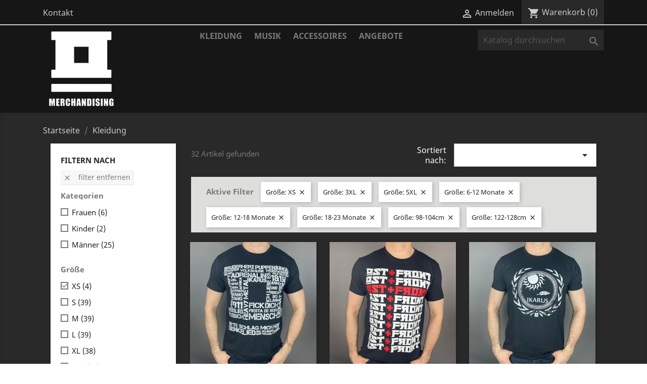

--- FILE ---
content_type: text/html; charset=utf-8
request_url: https://shop.ostfront.de/3-kleidung?q=Gr%C3%B6%C3%9Fe-3XL-XS-5XL-6%5C-12+Monate-12%5C-18+Monate-18%5C-23+Monate-98%5C-104cm-122%5C-128cm&page=2
body_size: 10434
content:
<!doctype html>
<html lang="de">

  <head>
    
      
  <meta charset="utf-8">


  <meta http-equiv="x-ua-compatible" content="ie=edge">



  <title>Kleidung (2)</title>
  <meta name="description" content=" ">
  <meta name="keywords" content="">
        <link rel="canonical" href="https://shop.ostfront.de/3-kleidung?page=2">
    
                  <link rel="alternate" href="https://shop.ostfront.de/3-kleidung" hreflang="de-DE">
        



  <meta name="viewport" content="width=device-width, initial-scale=1">



  <link rel="icon" type="image/vnd.microsoft.icon" href="/img/favicon.ico?1606219473">
  <link rel="shortcut icon" type="image/x-icon" href="/img/favicon.ico?1606219473">



    <link rel="stylesheet" href="https://shop.ostfront.de/themes/classic/assets/css/theme.css" type="text/css" media="all">
  <link rel="stylesheet" href="https://shop.ostfront.de/modules/blockreassurance/views/dist/front.css" type="text/css" media="all">
  <link rel="stylesheet" href="https://shop.ostfront.de/modules/ps_socialfollow/views/css/ps_socialfollow.css" type="text/css" media="all">
  <link rel="stylesheet" href="https://shop.ostfront.de/modules/paypal/views/css/paypal_fo.css" type="text/css" media="all">
  <link rel="stylesheet" href="https://shop.ostfront.de/modules/ps_facetedsearch/views/dist/front.css" type="text/css" media="all">
  <link rel="stylesheet" href="https://shop.ostfront.de/modules/mqc/views/css/mqc.css" type="text/css" media="all">
  <link rel="stylesheet" href="https://shop.ostfront.de/js/jquery/ui/themes/base/minified/jquery-ui.min.css" type="text/css" media="all">
  <link rel="stylesheet" href="https://shop.ostfront.de/js/jquery/ui/themes/base/minified/jquery.ui.theme.min.css" type="text/css" media="all">
  <link rel="stylesheet" href="https://shop.ostfront.de/js/jquery/plugins/fancybox/jquery.fancybox.css" type="text/css" media="all">
  <link rel="stylesheet" href="https://shop.ostfront.de/themes/classic/assets/css/custom.css" type="text/css" media="all">




  

  <script type="text/javascript">
        var MQC_MODULE_MODAL = 0;
        var prestashop = {"cart":{"products":[],"totals":{"total":{"type":"total","label":"Gesamt","amount":0,"value":"0,00\u00a0\u20ac"},"total_including_tax":{"type":"total","label":"Gesamt (inkl. MwSt.)","amount":0,"value":"0,00\u00a0\u20ac"},"total_excluding_tax":{"type":"total","label":"Gesamtpreis o. MwSt.","amount":0,"value":"0,00\u00a0\u20ac"}},"subtotals":{"products":{"type":"products","label":"Zwischensumme","amount":0,"value":"0,00\u00a0\u20ac"},"discounts":null,"shipping":{"type":"shipping","label":"Versand","amount":0,"value":"kostenlos"},"tax":null},"products_count":0,"summary_string":"0 Artikel","vouchers":{"allowed":1,"added":[]},"discounts":[],"minimalPurchase":0,"minimalPurchaseRequired":""},"currency":{"name":"Euro","iso_code":"EUR","iso_code_num":"978","sign":"\u20ac"},"customer":{"lastname":null,"firstname":null,"email":null,"birthday":null,"newsletter":null,"newsletter_date_add":null,"optin":null,"website":null,"company":null,"siret":null,"ape":null,"is_logged":false,"gender":{"type":null,"name":null},"addresses":[]},"language":{"name":"Deutsch (German)","iso_code":"de","locale":"de-DE","language_code":"de-DE","is_rtl":"0","date_format_lite":"d.m.Y","date_format_full":"d.m.Y H:i:s","id":1},"page":{"title":"","canonical":"https:\/\/shop.ostfront.de\/3-kleidung?page=2","meta":{"title":"Kleidung (2)","description":" ","keywords":"","robots":"index"},"page_name":"category","body_classes":{"lang-de":true,"lang-rtl":false,"country-DE":true,"currency-EUR":true,"layout-left-column":true,"page-category":true,"tax-display-enabled":true,"category-id-3":true,"category-Kleidung":true,"category-id-parent-2":true,"category-depth-level-2":true},"admin_notifications":[]},"shop":{"name":"OST+FRONT Merchandise","logo":"\/img\/ostfront-merchandise-logo-1606219473.jpg","stores_icon":"\/img\/logo_stores.png","favicon":"\/img\/favicon.ico"},"urls":{"base_url":"https:\/\/shop.ostfront.de\/","current_url":"https:\/\/shop.ostfront.de\/3-kleidung?q=Gr%C3%B6%C3%9Fe-3XL-XS-5XL-6%5C-12+Monate-12%5C-18+Monate-18%5C-23+Monate-98%5C-104cm-122%5C-128cm&page=2","shop_domain_url":"https:\/\/shop.ostfront.de","img_ps_url":"https:\/\/shop.ostfront.de\/img\/","img_cat_url":"https:\/\/shop.ostfront.de\/img\/c\/","img_lang_url":"https:\/\/shop.ostfront.de\/img\/l\/","img_prod_url":"https:\/\/shop.ostfront.de\/img\/p\/","img_manu_url":"https:\/\/shop.ostfront.de\/img\/m\/","img_sup_url":"https:\/\/shop.ostfront.de\/img\/su\/","img_ship_url":"https:\/\/shop.ostfront.de\/img\/s\/","img_store_url":"https:\/\/shop.ostfront.de\/img\/st\/","img_col_url":"https:\/\/shop.ostfront.de\/img\/co\/","img_url":"https:\/\/shop.ostfront.de\/themes\/classic\/assets\/img\/","css_url":"https:\/\/shop.ostfront.de\/themes\/classic\/assets\/css\/","js_url":"https:\/\/shop.ostfront.de\/themes\/classic\/assets\/js\/","pic_url":"https:\/\/shop.ostfront.de\/upload\/","pages":{"address":"https:\/\/shop.ostfront.de\/adresse","addresses":"https:\/\/shop.ostfront.de\/adressen","authentication":"https:\/\/shop.ostfront.de\/anmeldung","cart":"https:\/\/shop.ostfront.de\/warenkorb","category":"https:\/\/shop.ostfront.de\/index.php?controller=category","cms":"https:\/\/shop.ostfront.de\/index.php?controller=cms","contact":"https:\/\/shop.ostfront.de\/kontakt","discount":"https:\/\/shop.ostfront.de\/Rabatt","guest_tracking":"https:\/\/shop.ostfront.de\/auftragsverfolgung-gast","history":"https:\/\/shop.ostfront.de\/bestellungsverlauf","identity":"https:\/\/shop.ostfront.de\/profil","index":"https:\/\/shop.ostfront.de\/","my_account":"https:\/\/shop.ostfront.de\/mein-Konto","order_confirmation":"https:\/\/shop.ostfront.de\/bestellbestatigung","order_detail":"https:\/\/shop.ostfront.de\/index.php?controller=order-detail","order_follow":"https:\/\/shop.ostfront.de\/bestellverfolgung","order":"https:\/\/shop.ostfront.de\/Bestellung","order_return":"https:\/\/shop.ostfront.de\/index.php?controller=order-return","order_slip":"https:\/\/shop.ostfront.de\/bestellschein","pagenotfound":"https:\/\/shop.ostfront.de\/seite-nicht-gefunden","password":"https:\/\/shop.ostfront.de\/passwort-zuruecksetzen","pdf_invoice":"https:\/\/shop.ostfront.de\/index.php?controller=pdf-invoice","pdf_order_return":"https:\/\/shop.ostfront.de\/index.php?controller=pdf-order-return","pdf_order_slip":"https:\/\/shop.ostfront.de\/index.php?controller=pdf-order-slip","prices_drop":"https:\/\/shop.ostfront.de\/angebote","product":"https:\/\/shop.ostfront.de\/index.php?controller=product","search":"https:\/\/shop.ostfront.de\/suche","sitemap":"https:\/\/shop.ostfront.de\/Sitemap","stores":"https:\/\/shop.ostfront.de\/shops","supplier":"https:\/\/shop.ostfront.de\/lieferant","register":"https:\/\/shop.ostfront.de\/anmeldung?create_account=1","order_login":"https:\/\/shop.ostfront.de\/Bestellung?login=1"},"alternative_langs":{"de-DE":"https:\/\/shop.ostfront.de\/3-kleidung"},"theme_assets":"\/themes\/classic\/assets\/","actions":{"logout":"https:\/\/shop.ostfront.de\/?mylogout="},"no_picture_image":{"bySize":{"small_default":{"url":"https:\/\/shop.ostfront.de\/img\/p\/de-default-small_default.jpg","width":98,"height":98},"cart_default":{"url":"https:\/\/shop.ostfront.de\/img\/p\/de-default-cart_default.jpg","width":125,"height":125},"home_default":{"url":"https:\/\/shop.ostfront.de\/img\/p\/de-default-home_default.jpg","width":250,"height":250},"medium_default":{"url":"https:\/\/shop.ostfront.de\/img\/p\/de-default-medium_default.jpg","width":452,"height":452},"large_default":{"url":"https:\/\/shop.ostfront.de\/img\/p\/de-default-large_default.jpg","width":800,"height":800}},"small":{"url":"https:\/\/shop.ostfront.de\/img\/p\/de-default-small_default.jpg","width":98,"height":98},"medium":{"url":"https:\/\/shop.ostfront.de\/img\/p\/de-default-home_default.jpg","width":250,"height":250},"large":{"url":"https:\/\/shop.ostfront.de\/img\/p\/de-default-large_default.jpg","width":800,"height":800},"legend":""}},"configuration":{"display_taxes_label":true,"display_prices_tax_incl":true,"is_catalog":false,"show_prices":true,"opt_in":{"partner":false},"quantity_discount":{"type":"discount","label":"Rabatt"},"voucher_enabled":1,"return_enabled":0},"field_required":[],"breadcrumb":{"links":[{"title":"Startseite","url":"https:\/\/shop.ostfront.de\/"},{"title":"Kleidung","url":"https:\/\/shop.ostfront.de\/3-kleidung"}],"count":2},"link":{"protocol_link":"https:\/\/","protocol_content":"https:\/\/"},"time":1769094323,"static_token":"b5f5927f78d09f07be5d58562310f9ff","token":"f4715f60fa6788116fcde5b03733e26b"};
        var psemailsubscription_subscription = "https:\/\/shop.ostfront.de\/module\/ps_emailsubscription\/subscription";
        var psr_icon_color = "#F19D76";
      </script>



  




    
  </head>

  <body id="category" class="lang-de country-de currency-eur layout-left-column page-category tax-display-enabled category-id-3 category-kleidung category-id-parent-2 category-depth-level-2">

    
      
    

    <main>
      
              

      <header id="header">
        
          
  <div class="header-banner">
    
  </div>



  <nav class="header-nav">
    <div class="container">
      <div class="row">
        <div class="hidden-sm-down">
          <div class="col-md-5 col-xs-12">
            <div id="_desktop_contact_link">
  <div id="contact-link">
          <a href="https://shop.ostfront.de/kontakt">Kontakt</a>
      </div>
</div>

          </div>
          <div class="col-md-7 right-nav">
              <div id="_desktop_user_info">
  <div class="user-info">
          <a
        href="https://shop.ostfront.de/mein-Konto"
        title="Anmelden zu Ihrem Kundenbereich"
        rel="nofollow"
      >
        <i class="material-icons">&#xE7FF;</i>
        <span class="hidden-sm-down">Anmelden</span>
      </a>
      </div>
</div>
<div id="_desktop_cart">
  <div class="blockcart cart-preview inactive" data-refresh-url="//shop.ostfront.de/module/ps_shoppingcart/ajax">
    <div class="header">
              <i class="material-icons shopping-cart">shopping_cart</i>
        <span class="hidden-sm-down">Warenkorb</span>
        <span class="cart-products-count">(0)</span>
          </div>
  </div>
</div>

          </div>
        </div>
        <div class="hidden-md-up text-sm-center mobile">
          <div class="float-xs-left" id="menu-icon">
            <i class="material-icons d-inline">&#xE5D2;</i>
          </div>
          <div class="float-xs-right" id="_mobile_cart"></div>
          <div class="float-xs-right" id="_mobile_user_info"></div>
          <div class="top-logo" id="_mobile_logo"></div>
          <div class="clearfix"></div>
        </div>
      </div>
    </div>
  </nav>



  <div class="header-top">
    <div class="container">
       <div class="row">
        <div class="col-md-2 hidden-sm-down" id="_desktop_logo">
                            <a href="https://shop.ostfront.de/">
                  <img class="logo img-responsive" src="/img/ostfront-merchandise-logo-1606219473.jpg" alt="OST+FRONT Merchandise">
                </a>
                    </div>
        <div class="col-md-10 col-sm-12 position-static">
          

<div class="menu js-top-menu position-static hidden-sm-down" id="_desktop_top_menu">
    
          <ul class="top-menu" id="top-menu" data-depth="0">
                    <li class="category current " id="category-3">
                          <a
                class="dropdown-item"
                href="https://shop.ostfront.de/3-kleidung" data-depth="0"
                              >
                                                                      <span class="float-xs-right hidden-md-up">
                    <span data-target="#top_sub_menu_80671" data-toggle="collapse" class="navbar-toggler collapse-icons">
                      <i class="material-icons add">&#xE313;</i>
                      <i class="material-icons remove">&#xE316;</i>
                    </span>
                  </span>
                                Kleidung
              </a>
                            <div  class="popover sub-menu js-sub-menu collapse" id="top_sub_menu_80671">
                
          <ul class="top-menu"  data-depth="1">
                    <li class="category" id="category-4">
                          <a
                class="dropdown-item dropdown-submenu"
                href="https://shop.ostfront.de/4-maenner" data-depth="1"
                              >
                                Männer
              </a>
                          </li>
                    <li class="category" id="category-5">
                          <a
                class="dropdown-item dropdown-submenu"
                href="https://shop.ostfront.de/5-frauen" data-depth="1"
                              >
                                Frauen
              </a>
                          </li>
                    <li class="category" id="category-13">
                          <a
                class="dropdown-item dropdown-submenu"
                href="https://shop.ostfront.de/13-kinder" data-depth="1"
                              >
                                Kinder
              </a>
                          </li>
              </ul>
    
              </div>
                          </li>
                    <li class="category" id="category-11">
                          <a
                class="dropdown-item"
                href="https://shop.ostfront.de/11-musik" data-depth="0"
                              >
                                Musik
              </a>
                          </li>
                    <li class="category" id="category-6">
                          <a
                class="dropdown-item"
                href="https://shop.ostfront.de/6-accessoires" data-depth="0"
                              >
                                                                      <span class="float-xs-right hidden-md-up">
                    <span data-target="#top_sub_menu_47546" data-toggle="collapse" class="navbar-toggler collapse-icons">
                      <i class="material-icons add">&#xE313;</i>
                      <i class="material-icons remove">&#xE316;</i>
                    </span>
                  </span>
                                Accessoires
              </a>
                            <div  class="popover sub-menu js-sub-menu collapse" id="top_sub_menu_47546">
                
          <ul class="top-menu"  data-depth="1">
                    <li class="category" id="category-16">
                          <a
                class="dropdown-item dropdown-submenu"
                href="https://shop.ostfront.de/16-schmuck" data-depth="1"
                              >
                                Schmuck
              </a>
                          </li>
                    <li class="category" id="category-17">
                          <a
                class="dropdown-item dropdown-submenu"
                href="https://shop.ostfront.de/17-aufkleber" data-depth="1"
                              >
                                Aufkleber
              </a>
                          </li>
                    <li class="category" id="category-18">
                          <a
                class="dropdown-item dropdown-submenu"
                href="https://shop.ostfront.de/18-textil" data-depth="1"
                              >
                                Textil
              </a>
                          </li>
                    <li class="category" id="category-19">
                          <a
                class="dropdown-item dropdown-submenu"
                href="https://shop.ostfront.de/19-sonstiges" data-depth="1"
                              >
                                Sonstiges
              </a>
                          </li>
              </ul>
    
              </div>
                          </li>
                    <li class="category" id="category-15">
                          <a
                class="dropdown-item"
                href="https://shop.ostfront.de/15-angebote" data-depth="0"
                              >
                                Angebote
              </a>
                          </li>
              </ul>
    
    <div class="clearfix"></div>
</div>
<!-- Block search module TOP -->
<div id="search_widget" class="search-widget" data-search-controller-url="//shop.ostfront.de/suche">
	<form method="get" action="//shop.ostfront.de/suche">
		<input type="hidden" name="controller" value="search">
		<input type="text" name="s" value="" placeholder="Katalog durchsuchen" aria-label="Suche">
		<button type="submit">
			<i class="material-icons search">&#xE8B6;</i>
      <span class="hidden-xl-down">Suche</span>
		</button>
	</form>
</div>
<!-- /Block search module TOP -->

          <div class="clearfix"></div>
        </div>
      </div>
      <div id="mobile_top_menu_wrapper" class="row hidden-md-up" style="display:none;">
        <div class="js-top-menu mobile" id="_mobile_top_menu"></div>
        <div class="js-top-menu-bottom">
          <div id="_mobile_currency_selector"></div>
          <div id="_mobile_language_selector"></div>
          <div id="_mobile_contact_link"></div>
        </div>
      </div>
    </div>
  </div>
  

        
      </header>

      
        
<aside id="notifications">
  <div class="container">
    
    
    
      </div>
</aside>
      

      <section id="wrapper">
        
        <div class="container">
          
            <nav data-depth="2" class="breadcrumb hidden-sm-down">
  <ol itemscope itemtype="http://schema.org/BreadcrumbList">
    
              
          <li itemprop="itemListElement" itemscope itemtype="http://schema.org/ListItem">
            <a itemprop="item" href="https://shop.ostfront.de/">
              <span itemprop="name">Startseite</span>
            </a>
            <meta itemprop="position" content="1">
          </li>
        
              
          <li itemprop="itemListElement" itemscope itemtype="http://schema.org/ListItem">
            <a itemprop="item" href="https://shop.ostfront.de/3-kleidung">
              <span itemprop="name">Kleidung</span>
            </a>
            <meta itemprop="position" content="2">
          </li>
        
          
  </ol>
</nav>
          

          
            <div id="left-column" class="col-xs-12 col-sm-4 col-md-3">
                              <div id="search_filters_wrapper" class="hidden-sm-down">
  <div id="search_filter_controls" class="hidden-md-up">
      <span id="_mobile_search_filters_clear_all"></span>
      <button class="btn btn-secondary ok">
        <i class="material-icons rtl-no-flip">&#xE876;</i>
        OK
      </button>
  </div>
    <div id="search_filters">
    
      <p class="text-uppercase h6 hidden-sm-down">Filtern nach</p>
    

    
              <div id="_desktop_search_filters_clear_all" class="hidden-sm-down clear-all-wrapper">
          <button data-search-url="https://shop.ostfront.de/3-kleidung" class="btn btn-tertiary js-search-filters-clear-all">
            <i class="material-icons">&#xE14C;</i>
            Filter entfernen
          </button>
        </div>
          

          <section class="facet clearfix" data-type="category">
        <p class="h6 facet-title hidden-sm-down">Kategorien</p>
                                                                              
        <div class="title hidden-md-up" data-target="#facet_67842" data-toggle="collapse">
          <p class="h6 facet-title">Kategorien</p>
          <span class="navbar-toggler collapse-icons">
            <i class="material-icons add">&#xE313;</i>
            <i class="material-icons remove">&#xE316;</i>
          </span>
        </div>

                  
            <ul id="facet_67842" class="collapse">
                              
                <li>
                  <label class="facet-label" for="facet_input_67842_0">
                                          <span class="custom-checkbox">
                        <input
                          id="facet_input_67842_0"
                          data-search-url="https://shop.ostfront.de/3-kleidung?q=Gr%C3%B6%C3%9Fe-XS-3XL-5XL-6%5C-12+Monate-12%5C-18+Monate-18%5C-23+Monate-98%5C-104cm-122%5C-128cm/Kategorien-Frauen"
                          type="checkbox"
                                                  >
                                                  <span  class="ps-shown-by-js" ><i class="material-icons rtl-no-flip checkbox-checked">&#xE5CA;</i></span>
                                              </span>
                    
                    <a
                      href="https://shop.ostfront.de/3-kleidung?q=Gr%C3%B6%C3%9Fe-XS-3XL-5XL-6%5C-12+Monate-12%5C-18+Monate-18%5C-23+Monate-98%5C-104cm-122%5C-128cm/Kategorien-Frauen"
                      class="_gray-darker search-link js-search-link"
                      rel="nofollow"
                    >
                      Frauen
                                              <span class="magnitude">(6)</span>
                                          </a>
                  </label>
                </li>
                              
                <li>
                  <label class="facet-label" for="facet_input_67842_1">
                                          <span class="custom-checkbox">
                        <input
                          id="facet_input_67842_1"
                          data-search-url="https://shop.ostfront.de/3-kleidung?q=Gr%C3%B6%C3%9Fe-XS-3XL-5XL-6%5C-12+Monate-12%5C-18+Monate-18%5C-23+Monate-98%5C-104cm-122%5C-128cm/Kategorien-Kinder"
                          type="checkbox"
                                                  >
                                                  <span  class="ps-shown-by-js" ><i class="material-icons rtl-no-flip checkbox-checked">&#xE5CA;</i></span>
                                              </span>
                    
                    <a
                      href="https://shop.ostfront.de/3-kleidung?q=Gr%C3%B6%C3%9Fe-XS-3XL-5XL-6%5C-12+Monate-12%5C-18+Monate-18%5C-23+Monate-98%5C-104cm-122%5C-128cm/Kategorien-Kinder"
                      class="_gray-darker search-link js-search-link"
                      rel="nofollow"
                    >
                      Kinder
                                              <span class="magnitude">(2)</span>
                                          </a>
                  </label>
                </li>
                              
                <li>
                  <label class="facet-label" for="facet_input_67842_2">
                                          <span class="custom-checkbox">
                        <input
                          id="facet_input_67842_2"
                          data-search-url="https://shop.ostfront.de/3-kleidung?q=Gr%C3%B6%C3%9Fe-XS-3XL-5XL-6%5C-12+Monate-12%5C-18+Monate-18%5C-23+Monate-98%5C-104cm-122%5C-128cm/Kategorien-M%C3%A4nner"
                          type="checkbox"
                                                  >
                                                  <span  class="ps-shown-by-js" ><i class="material-icons rtl-no-flip checkbox-checked">&#xE5CA;</i></span>
                                              </span>
                    
                    <a
                      href="https://shop.ostfront.de/3-kleidung?q=Gr%C3%B6%C3%9Fe-XS-3XL-5XL-6%5C-12+Monate-12%5C-18+Monate-18%5C-23+Monate-98%5C-104cm-122%5C-128cm/Kategorien-M%C3%A4nner"
                      class="_gray-darker search-link js-search-link"
                      rel="nofollow"
                    >
                      Männer
                                              <span class="magnitude">(25)</span>
                                          </a>
                  </label>
                </li>
                          </ul>
          

              </section>
          <section class="facet clearfix" data-type="attribute_group">
        <p class="h6 facet-title hidden-sm-down">Größe</p>
                                                                                                                                                                                                                                                                                                                                                            
        <div class="title hidden-md-up" data-target="#facet_71986" data-toggle="collapse" aria-expanded="true">
          <p class="h6 facet-title">Größe</p>
          <span class="navbar-toggler collapse-icons">
            <i class="material-icons add">&#xE313;</i>
            <i class="material-icons remove">&#xE316;</i>
          </span>
        </div>

                  
            <ul id="facet_71986" class="collapse in">
                              
                <li>
                  <label class="facet-label active " for="facet_input_71986_0">
                                          <span class="custom-checkbox">
                        <input
                          id="facet_input_71986_0"
                          data-search-url="https://shop.ostfront.de/3-kleidung?q=Gr%C3%B6%C3%9Fe-3XL-5XL-6%5C-12+Monate-12%5C-18+Monate-18%5C-23+Monate-98%5C-104cm-122%5C-128cm"
                          type="checkbox"
                          checked                        >
                                                  <span  class="ps-shown-by-js" ><i class="material-icons rtl-no-flip checkbox-checked">&#xE5CA;</i></span>
                                              </span>
                    
                    <a
                      href="https://shop.ostfront.de/3-kleidung?q=Gr%C3%B6%C3%9Fe-3XL-5XL-6%5C-12+Monate-12%5C-18+Monate-18%5C-23+Monate-98%5C-104cm-122%5C-128cm"
                      class="_gray-darker search-link js-search-link"
                      rel="nofollow"
                    >
                      XS
                                              <span class="magnitude">(4)</span>
                                          </a>
                  </label>
                </li>
                              
                <li>
                  <label class="facet-label" for="facet_input_71986_1">
                                          <span class="custom-checkbox">
                        <input
                          id="facet_input_71986_1"
                          data-search-url="https://shop.ostfront.de/3-kleidung?q=Gr%C3%B6%C3%9Fe-XS-3XL-5XL-6%5C-12+Monate-12%5C-18+Monate-18%5C-23+Monate-98%5C-104cm-122%5C-128cm-S"
                          type="checkbox"
                                                  >
                                                  <span  class="ps-shown-by-js" ><i class="material-icons rtl-no-flip checkbox-checked">&#xE5CA;</i></span>
                                              </span>
                    
                    <a
                      href="https://shop.ostfront.de/3-kleidung?q=Gr%C3%B6%C3%9Fe-XS-3XL-5XL-6%5C-12+Monate-12%5C-18+Monate-18%5C-23+Monate-98%5C-104cm-122%5C-128cm-S"
                      class="_gray-darker search-link js-search-link"
                      rel="nofollow"
                    >
                      S
                                              <span class="magnitude">(39)</span>
                                          </a>
                  </label>
                </li>
                              
                <li>
                  <label class="facet-label" for="facet_input_71986_2">
                                          <span class="custom-checkbox">
                        <input
                          id="facet_input_71986_2"
                          data-search-url="https://shop.ostfront.de/3-kleidung?q=Gr%C3%B6%C3%9Fe-XS-3XL-5XL-6%5C-12+Monate-12%5C-18+Monate-18%5C-23+Monate-98%5C-104cm-122%5C-128cm-M"
                          type="checkbox"
                                                  >
                                                  <span  class="ps-shown-by-js" ><i class="material-icons rtl-no-flip checkbox-checked">&#xE5CA;</i></span>
                                              </span>
                    
                    <a
                      href="https://shop.ostfront.de/3-kleidung?q=Gr%C3%B6%C3%9Fe-XS-3XL-5XL-6%5C-12+Monate-12%5C-18+Monate-18%5C-23+Monate-98%5C-104cm-122%5C-128cm-M"
                      class="_gray-darker search-link js-search-link"
                      rel="nofollow"
                    >
                      M
                                              <span class="magnitude">(39)</span>
                                          </a>
                  </label>
                </li>
                              
                <li>
                  <label class="facet-label" for="facet_input_71986_3">
                                          <span class="custom-checkbox">
                        <input
                          id="facet_input_71986_3"
                          data-search-url="https://shop.ostfront.de/3-kleidung?q=Gr%C3%B6%C3%9Fe-XS-3XL-5XL-6%5C-12+Monate-12%5C-18+Monate-18%5C-23+Monate-98%5C-104cm-122%5C-128cm-L"
                          type="checkbox"
                                                  >
                                                  <span  class="ps-shown-by-js" ><i class="material-icons rtl-no-flip checkbox-checked">&#xE5CA;</i></span>
                                              </span>
                    
                    <a
                      href="https://shop.ostfront.de/3-kleidung?q=Gr%C3%B6%C3%9Fe-XS-3XL-5XL-6%5C-12+Monate-12%5C-18+Monate-18%5C-23+Monate-98%5C-104cm-122%5C-128cm-L"
                      class="_gray-darker search-link js-search-link"
                      rel="nofollow"
                    >
                      L
                                              <span class="magnitude">(39)</span>
                                          </a>
                  </label>
                </li>
                              
                <li>
                  <label class="facet-label" for="facet_input_71986_4">
                                          <span class="custom-checkbox">
                        <input
                          id="facet_input_71986_4"
                          data-search-url="https://shop.ostfront.de/3-kleidung?q=Gr%C3%B6%C3%9Fe-XS-3XL-5XL-6%5C-12+Monate-12%5C-18+Monate-18%5C-23+Monate-98%5C-104cm-122%5C-128cm-XL"
                          type="checkbox"
                                                  >
                                                  <span  class="ps-shown-by-js" ><i class="material-icons rtl-no-flip checkbox-checked">&#xE5CA;</i></span>
                                              </span>
                    
                    <a
                      href="https://shop.ostfront.de/3-kleidung?q=Gr%C3%B6%C3%9Fe-XS-3XL-5XL-6%5C-12+Monate-12%5C-18+Monate-18%5C-23+Monate-98%5C-104cm-122%5C-128cm-XL"
                      class="_gray-darker search-link js-search-link"
                      rel="nofollow"
                    >
                      XL
                                              <span class="magnitude">(38)</span>
                                          </a>
                  </label>
                </li>
                              
                <li>
                  <label class="facet-label" for="facet_input_71986_5">
                                          <span class="custom-checkbox">
                        <input
                          id="facet_input_71986_5"
                          data-search-url="https://shop.ostfront.de/3-kleidung?q=Gr%C3%B6%C3%9Fe-XS-3XL-5XL-6%5C-12+Monate-12%5C-18+Monate-18%5C-23+Monate-98%5C-104cm-122%5C-128cm-2XL"
                          type="checkbox"
                                                  >
                                                  <span  class="ps-shown-by-js" ><i class="material-icons rtl-no-flip checkbox-checked">&#xE5CA;</i></span>
                                              </span>
                    
                    <a
                      href="https://shop.ostfront.de/3-kleidung?q=Gr%C3%B6%C3%9Fe-XS-3XL-5XL-6%5C-12+Monate-12%5C-18+Monate-18%5C-23+Monate-98%5C-104cm-122%5C-128cm-2XL"
                      class="_gray-darker search-link js-search-link"
                      rel="nofollow"
                    >
                      2XL
                                              <span class="magnitude">(36)</span>
                                          </a>
                  </label>
                </li>
                              
                <li>
                  <label class="facet-label active " for="facet_input_71986_6">
                                          <span class="custom-checkbox">
                        <input
                          id="facet_input_71986_6"
                          data-search-url="https://shop.ostfront.de/3-kleidung?q=Gr%C3%B6%C3%9Fe-XS-5XL-6%5C-12+Monate-12%5C-18+Monate-18%5C-23+Monate-98%5C-104cm-122%5C-128cm"
                          type="checkbox"
                          checked                        >
                                                  <span  class="ps-shown-by-js" ><i class="material-icons rtl-no-flip checkbox-checked">&#xE5CA;</i></span>
                                              </span>
                    
                    <a
                      href="https://shop.ostfront.de/3-kleidung?q=Gr%C3%B6%C3%9Fe-XS-5XL-6%5C-12+Monate-12%5C-18+Monate-18%5C-23+Monate-98%5C-104cm-122%5C-128cm"
                      class="_gray-darker search-link js-search-link"
                      rel="nofollow"
                    >
                      3XL
                                              <span class="magnitude">(27)</span>
                                          </a>
                  </label>
                </li>
                              
                <li>
                  <label class="facet-label" for="facet_input_71986_7">
                                          <span class="custom-checkbox">
                        <input
                          id="facet_input_71986_7"
                          data-search-url="https://shop.ostfront.de/3-kleidung?q=Gr%C3%B6%C3%9Fe-XS-3XL-5XL-6%5C-12+Monate-12%5C-18+Monate-18%5C-23+Monate-98%5C-104cm-122%5C-128cm-4XL"
                          type="checkbox"
                                                  >
                                                  <span  class="ps-shown-by-js" ><i class="material-icons rtl-no-flip checkbox-checked">&#xE5CA;</i></span>
                                              </span>
                    
                    <a
                      href="https://shop.ostfront.de/3-kleidung?q=Gr%C3%B6%C3%9Fe-XS-3XL-5XL-6%5C-12+Monate-12%5C-18+Monate-18%5C-23+Monate-98%5C-104cm-122%5C-128cm-4XL"
                      class="_gray-darker search-link js-search-link"
                      rel="nofollow"
                    >
                      4XL
                                              <span class="magnitude">(14)</span>
                                          </a>
                  </label>
                </li>
                              
                <li>
                  <label class="facet-label active " for="facet_input_71986_8">
                                          <span class="custom-checkbox">
                        <input
                          id="facet_input_71986_8"
                          data-search-url="https://shop.ostfront.de/3-kleidung?q=Gr%C3%B6%C3%9Fe-XS-3XL-6%5C-12+Monate-12%5C-18+Monate-18%5C-23+Monate-98%5C-104cm-122%5C-128cm"
                          type="checkbox"
                          checked                        >
                                                  <span  class="ps-shown-by-js" ><i class="material-icons rtl-no-flip checkbox-checked">&#xE5CA;</i></span>
                                              </span>
                    
                    <a
                      href="https://shop.ostfront.de/3-kleidung?q=Gr%C3%B6%C3%9Fe-XS-3XL-6%5C-12+Monate-12%5C-18+Monate-18%5C-23+Monate-98%5C-104cm-122%5C-128cm"
                      class="_gray-darker search-link js-search-link"
                      rel="nofollow"
                    >
                      5XL
                                              <span class="magnitude">(8)</span>
                                          </a>
                  </label>
                </li>
                              
                <li>
                  <label class="facet-label" for="facet_input_71986_9">
                                          <span class="custom-checkbox">
                        <input
                          id="facet_input_71986_9"
                          data-search-url="https://shop.ostfront.de/3-kleidung?q=Gr%C3%B6%C3%9Fe-XS-3XL-5XL-6%5C-12+Monate-12%5C-18+Monate-18%5C-23+Monate-98%5C-104cm-122%5C-128cm-3%5C-6+Monate"
                          type="checkbox"
                                                  >
                                                  <span  class="ps-shown-by-js" ><i class="material-icons rtl-no-flip checkbox-checked">&#xE5CA;</i></span>
                                              </span>
                    
                    <a
                      href="https://shop.ostfront.de/3-kleidung?q=Gr%C3%B6%C3%9Fe-XS-3XL-5XL-6%5C-12+Monate-12%5C-18+Monate-18%5C-23+Monate-98%5C-104cm-122%5C-128cm-3%5C-6+Monate"
                      class="_gray-darker search-link js-search-link"
                      rel="nofollow"
                    >
                      3-6 Monate
                                              <span class="magnitude">(1)</span>
                                          </a>
                  </label>
                </li>
                              
                <li>
                  <label class="facet-label active " for="facet_input_71986_10">
                                          <span class="custom-checkbox">
                        <input
                          id="facet_input_71986_10"
                          data-search-url="https://shop.ostfront.de/3-kleidung?q=Gr%C3%B6%C3%9Fe-XS-3XL-5XL-12%5C-18+Monate-18%5C-23+Monate-98%5C-104cm-122%5C-128cm"
                          type="checkbox"
                          checked                        >
                                                  <span  class="ps-shown-by-js" ><i class="material-icons rtl-no-flip checkbox-checked">&#xE5CA;</i></span>
                                              </span>
                    
                    <a
                      href="https://shop.ostfront.de/3-kleidung?q=Gr%C3%B6%C3%9Fe-XS-3XL-5XL-12%5C-18+Monate-18%5C-23+Monate-98%5C-104cm-122%5C-128cm"
                      class="_gray-darker search-link js-search-link"
                      rel="nofollow"
                    >
                      6-12 Monate
                                              <span class="magnitude">(1)</span>
                                          </a>
                  </label>
                </li>
                              
                <li>
                  <label class="facet-label active " for="facet_input_71986_11">
                                          <span class="custom-checkbox">
                        <input
                          id="facet_input_71986_11"
                          data-search-url="https://shop.ostfront.de/3-kleidung?q=Gr%C3%B6%C3%9Fe-XS-3XL-5XL-6%5C-12+Monate-18%5C-23+Monate-98%5C-104cm-122%5C-128cm"
                          type="checkbox"
                          checked                        >
                                                  <span  class="ps-shown-by-js" ><i class="material-icons rtl-no-flip checkbox-checked">&#xE5CA;</i></span>
                                              </span>
                    
                    <a
                      href="https://shop.ostfront.de/3-kleidung?q=Gr%C3%B6%C3%9Fe-XS-3XL-5XL-6%5C-12+Monate-18%5C-23+Monate-98%5C-104cm-122%5C-128cm"
                      class="_gray-darker search-link js-search-link"
                      rel="nofollow"
                    >
                      12-18 Monate
                                              <span class="magnitude">(1)</span>
                                          </a>
                  </label>
                </li>
                              
                <li>
                  <label class="facet-label active " for="facet_input_71986_12">
                                          <span class="custom-checkbox">
                        <input
                          id="facet_input_71986_12"
                          data-search-url="https://shop.ostfront.de/3-kleidung?q=Gr%C3%B6%C3%9Fe-XS-3XL-5XL-6%5C-12+Monate-12%5C-18+Monate-98%5C-104cm-122%5C-128cm"
                          type="checkbox"
                          checked                        >
                                                  <span  class="ps-shown-by-js" ><i class="material-icons rtl-no-flip checkbox-checked">&#xE5CA;</i></span>
                                              </span>
                    
                    <a
                      href="https://shop.ostfront.de/3-kleidung?q=Gr%C3%B6%C3%9Fe-XS-3XL-5XL-6%5C-12+Monate-12%5C-18+Monate-98%5C-104cm-122%5C-128cm"
                      class="_gray-darker search-link js-search-link"
                      rel="nofollow"
                    >
                      18-23 Monate
                                              <span class="magnitude">(1)</span>
                                          </a>
                  </label>
                </li>
                              
                <li>
                  <label class="facet-label active " for="facet_input_71986_13">
                                          <span class="custom-checkbox">
                        <input
                          id="facet_input_71986_13"
                          data-search-url="https://shop.ostfront.de/3-kleidung?q=Gr%C3%B6%C3%9Fe-XS-3XL-5XL-6%5C-12+Monate-12%5C-18+Monate-18%5C-23+Monate-122%5C-128cm"
                          type="checkbox"
                          checked                        >
                                                  <span  class="ps-shown-by-js" ><i class="material-icons rtl-no-flip checkbox-checked">&#xE5CA;</i></span>
                                              </span>
                    
                    <a
                      href="https://shop.ostfront.de/3-kleidung?q=Gr%C3%B6%C3%9Fe-XS-3XL-5XL-6%5C-12+Monate-12%5C-18+Monate-18%5C-23+Monate-122%5C-128cm"
                      class="_gray-darker search-link js-search-link"
                      rel="nofollow"
                    >
                      98-104cm
                                              <span class="magnitude">(1)</span>
                                          </a>
                  </label>
                </li>
                              
                <li>
                  <label class="facet-label" for="facet_input_71986_14">
                                          <span class="custom-checkbox">
                        <input
                          id="facet_input_71986_14"
                          data-search-url="https://shop.ostfront.de/3-kleidung?q=Gr%C3%B6%C3%9Fe-XS-3XL-5XL-6%5C-12+Monate-12%5C-18+Monate-18%5C-23+Monate-98%5C-104cm-122%5C-128cm-110%5C-116cm"
                          type="checkbox"
                                                  >
                                                  <span  class="ps-shown-by-js" ><i class="material-icons rtl-no-flip checkbox-checked">&#xE5CA;</i></span>
                                              </span>
                    
                    <a
                      href="https://shop.ostfront.de/3-kleidung?q=Gr%C3%B6%C3%9Fe-XS-3XL-5XL-6%5C-12+Monate-12%5C-18+Monate-18%5C-23+Monate-98%5C-104cm-122%5C-128cm-110%5C-116cm"
                      class="_gray-darker search-link js-search-link"
                      rel="nofollow"
                    >
                      110-116cm
                                              <span class="magnitude">(1)</span>
                                          </a>
                  </label>
                </li>
                              
                <li>
                  <label class="facet-label active " for="facet_input_71986_15">
                                          <span class="custom-checkbox">
                        <input
                          id="facet_input_71986_15"
                          data-search-url="https://shop.ostfront.de/3-kleidung?q=Gr%C3%B6%C3%9Fe-XS-3XL-5XL-6%5C-12+Monate-12%5C-18+Monate-18%5C-23+Monate-98%5C-104cm"
                          type="checkbox"
                          checked                        >
                                                  <span  class="ps-shown-by-js" ><i class="material-icons rtl-no-flip checkbox-checked">&#xE5CA;</i></span>
                                              </span>
                    
                    <a
                      href="https://shop.ostfront.de/3-kleidung?q=Gr%C3%B6%C3%9Fe-XS-3XL-5XL-6%5C-12+Monate-12%5C-18+Monate-18%5C-23+Monate-98%5C-104cm"
                      class="_gray-darker search-link js-search-link"
                      rel="nofollow"
                    >
                      122-128cm
                                              <span class="magnitude">(1)</span>
                                          </a>
                  </label>
                </li>
                              
                <li>
                  <label class="facet-label" for="facet_input_71986_16">
                                          <span class="custom-checkbox">
                        <input
                          id="facet_input_71986_16"
                          data-search-url="https://shop.ostfront.de/3-kleidung?q=Gr%C3%B6%C3%9Fe-XS-3XL-5XL-6%5C-12+Monate-12%5C-18+Monate-18%5C-23+Monate-98%5C-104cm-122%5C-128cm-134%5C-146cm"
                          type="checkbox"
                                                  >
                                                  <span  class="ps-shown-by-js" ><i class="material-icons rtl-no-flip checkbox-checked">&#xE5CA;</i></span>
                                              </span>
                    
                    <a
                      href="https://shop.ostfront.de/3-kleidung?q=Gr%C3%B6%C3%9Fe-XS-3XL-5XL-6%5C-12+Monate-12%5C-18+Monate-18%5C-23+Monate-98%5C-104cm-122%5C-128cm-134%5C-146cm"
                      class="_gray-darker search-link js-search-link"
                      rel="nofollow"
                    >
                      134-146cm
                                              <span class="magnitude">(1)</span>
                                          </a>
                  </label>
                </li>
                              
                <li>
                  <label class="facet-label" for="facet_input_71986_17">
                                          <span class="custom-checkbox">
                        <input
                          id="facet_input_71986_17"
                          data-search-url="https://shop.ostfront.de/3-kleidung?q=Gr%C3%B6%C3%9Fe-XS-3XL-5XL-6%5C-12+Monate-12%5C-18+Monate-18%5C-23+Monate-98%5C-104cm-122%5C-128cm-152%5C-164cm"
                          type="checkbox"
                                                  >
                                                  <span  class="ps-shown-by-js" ><i class="material-icons rtl-no-flip checkbox-checked">&#xE5CA;</i></span>
                                              </span>
                    
                    <a
                      href="https://shop.ostfront.de/3-kleidung?q=Gr%C3%B6%C3%9Fe-XS-3XL-5XL-6%5C-12+Monate-12%5C-18+Monate-18%5C-23+Monate-98%5C-104cm-122%5C-128cm-152%5C-164cm"
                      class="_gray-darker search-link js-search-link"
                      rel="nofollow"
                    >
                      152-164cm
                                              <span class="magnitude">(1)</span>
                                          </a>
                  </label>
                </li>
                          </ul>
          

              </section>
          <section class="facet clearfix" data-type="availability">
        <p class="h6 facet-title hidden-sm-down">Verfügbarkeit</p>
                                                            
        <div class="title hidden-md-up" data-target="#facet_87704" data-toggle="collapse">
          <p class="h6 facet-title">Verfügbarkeit</p>
          <span class="navbar-toggler collapse-icons">
            <i class="material-icons add">&#xE313;</i>
            <i class="material-icons remove">&#xE316;</i>
          </span>
        </div>

                  
            <ul id="facet_87704" class="collapse">
                              
                <li>
                  <label class="facet-label" for="facet_input_87704_0">
                                          <span class="custom-checkbox">
                        <input
                          id="facet_input_87704_0"
                          data-search-url="https://shop.ostfront.de/3-kleidung?q=Gr%C3%B6%C3%9Fe-XS-3XL-5XL-6%5C-12+Monate-12%5C-18+Monate-18%5C-23+Monate-98%5C-104cm-122%5C-128cm/Verf%C3%BCgbarkeit-Auf+Lager"
                          type="checkbox"
                                                  >
                                                  <span  class="ps-shown-by-js" ><i class="material-icons rtl-no-flip checkbox-checked">&#xE5CA;</i></span>
                                              </span>
                    
                    <a
                      href="https://shop.ostfront.de/3-kleidung?q=Gr%C3%B6%C3%9Fe-XS-3XL-5XL-6%5C-12+Monate-12%5C-18+Monate-18%5C-23+Monate-98%5C-104cm-122%5C-128cm/Verf%C3%BCgbarkeit-Auf+Lager"
                      class="_gray-darker search-link js-search-link"
                      rel="nofollow"
                    >
                      Auf Lager
                                              <span class="magnitude">(19)</span>
                                          </a>
                  </label>
                </li>
                              
                <li>
                  <label class="facet-label" for="facet_input_87704_1">
                                          <span class="custom-checkbox">
                        <input
                          id="facet_input_87704_1"
                          data-search-url="https://shop.ostfront.de/3-kleidung?q=Gr%C3%B6%C3%9Fe-XS-3XL-5XL-6%5C-12+Monate-12%5C-18+Monate-18%5C-23+Monate-98%5C-104cm-122%5C-128cm/Verf%C3%BCgbarkeit-Nicht+verf%C3%BCgbar"
                          type="checkbox"
                                                  >
                                                  <span  class="ps-shown-by-js" ><i class="material-icons rtl-no-flip checkbox-checked">&#xE5CA;</i></span>
                                              </span>
                    
                    <a
                      href="https://shop.ostfront.de/3-kleidung?q=Gr%C3%B6%C3%9Fe-XS-3XL-5XL-6%5C-12+Monate-12%5C-18+Monate-18%5C-23+Monate-98%5C-104cm-122%5C-128cm/Verf%C3%BCgbarkeit-Nicht+verf%C3%BCgbar"
                      class="_gray-darker search-link js-search-link"
                      rel="nofollow"
                    >
                      Nicht verfügbar
                                              <span class="magnitude">(18)</span>
                                          </a>
                  </label>
                </li>
                          </ul>
          

              </section>
          <section class="facet clearfix" data-type="price">
        <p class="h6 facet-title hidden-sm-down">Preis</p>
                                          
        <div class="title hidden-md-up" data-target="#facet_81533" data-toggle="collapse">
          <p class="h6 facet-title">Preis</p>
          <span class="navbar-toggler collapse-icons">
            <i class="material-icons add">&#xE313;</i>
            <i class="material-icons remove">&#xE316;</i>
          </span>
        </div>

                  
                          <ul id="facet_81533"
                class="faceted-slider collapse"
                data-slider-min="14"
                data-slider-max="50"
                data-slider-id="81533"
                data-slider-values="null"
                data-slider-unit="€"
                data-slider-label="Preis"
                data-slider-specifications="{&quot;symbol&quot;:[&quot;,&quot;,&quot;.&quot;,&quot;;&quot;,&quot;%&quot;,&quot;-&quot;,&quot;+&quot;,&quot;E&quot;,&quot;\u00b7&quot;,&quot;\u2030&quot;,&quot;\u221e&quot;,&quot;NaN&quot;],&quot;currencyCode&quot;:&quot;EUR&quot;,&quot;currencySymbol&quot;:&quot;\u20ac&quot;,&quot;positivePattern&quot;:&quot;#,##0.00\u00a0\u00a4&quot;,&quot;negativePattern&quot;:&quot;-#,##0.00\u00a0\u00a4&quot;,&quot;maxFractionDigits&quot;:2,&quot;minFractionDigits&quot;:2,&quot;groupingUsed&quot;:true,&quot;primaryGroupSize&quot;:3,&quot;secondaryGroupSize&quot;:3}"
                data-slider-encoded-url="https://shop.ostfront.de/3-kleidung?q=Gr%C3%B6%C3%9Fe-XS-3XL-5XL-6%5C-12+Monate-12%5C-18+Monate-18%5C-23+Monate-98%5C-104cm-122%5C-128cm"
              >
                <li>
                  <p id="facet_label_81533">
                    14,00 € - 50,00 €
                  </p>

                  <div id="slider-range_81533"></div>
                </li>
              </ul>
                      
              </section>
      </div>

</div>

                          </div>
          

          
  <div id="content-wrapper" class="left-column col-xs-12 col-sm-8 col-md-9">
    
    
  <section id="main">

    
    <div id="js-product-list-header">
    </div>


    <section id="products">
      
        <div>
          
            <div id="js-product-list-top" class="row products-selection">
  <div class="col-md-6 hidden-sm-down total-products">
          <p>32 Artikel gefunden</p>
      </div>
  <div class="col-md-6">
    <div class="row sort-by-row">

      
        <span class="col-sm-3 col-md-3 hidden-sm-down sort-by">Sortiert nach:</span>
<div class="col-sm-9 col-xs-8 col-md-9 products-sort-order dropdown">
  <button
    class="btn-unstyle select-title"
    rel="nofollow"
    data-toggle="dropdown"
    aria-haspopup="true"
    aria-expanded="false">
        <i class="material-icons float-xs-right">&#xE5C5;</i>
  </button>
  <div class="dropdown-menu">
          <a
        rel="nofollow"
        href="https://shop.ostfront.de/3-kleidung?q=Gr%C3%B6%C3%9Fe-3XL-XS-5XL-6%5C-12+Monate-12%5C-18+Monate-18%5C-23+Monate-98%5C-104cm-122%5C-128cm&amp;order=product.sales.desc"
        class="select-list js-search-link"
      >
        Verkäufe, absteigend sortiert
      </a>
          <a
        rel="nofollow"
        href="https://shop.ostfront.de/3-kleidung?q=Gr%C3%B6%C3%9Fe-3XL-XS-5XL-6%5C-12+Monate-12%5C-18+Monate-18%5C-23+Monate-98%5C-104cm-122%5C-128cm&amp;order=product.position.asc"
        class="select-list js-search-link"
      >
        Relevanz
      </a>
          <a
        rel="nofollow"
        href="https://shop.ostfront.de/3-kleidung?q=Gr%C3%B6%C3%9Fe-3XL-XS-5XL-6%5C-12+Monate-12%5C-18+Monate-18%5C-23+Monate-98%5C-104cm-122%5C-128cm&amp;order=product.name.asc"
        class="select-list js-search-link"
      >
        Name (A bis Z)
      </a>
          <a
        rel="nofollow"
        href="https://shop.ostfront.de/3-kleidung?q=Gr%C3%B6%C3%9Fe-3XL-XS-5XL-6%5C-12+Monate-12%5C-18+Monate-18%5C-23+Monate-98%5C-104cm-122%5C-128cm&amp;order=product.name.desc"
        class="select-list js-search-link"
      >
        Name (Z bis A)
      </a>
          <a
        rel="nofollow"
        href="https://shop.ostfront.de/3-kleidung?q=Gr%C3%B6%C3%9Fe-3XL-XS-5XL-6%5C-12+Monate-12%5C-18+Monate-18%5C-23+Monate-98%5C-104cm-122%5C-128cm&amp;order=product.price.asc"
        class="select-list js-search-link"
      >
        Preis (aufsteigend)
      </a>
          <a
        rel="nofollow"
        href="https://shop.ostfront.de/3-kleidung?q=Gr%C3%B6%C3%9Fe-3XL-XS-5XL-6%5C-12+Monate-12%5C-18+Monate-18%5C-23+Monate-98%5C-104cm-122%5C-128cm&amp;order=product.price.desc"
        class="select-list js-search-link"
      >
        Preis (absteigend)
      </a>
          <a
        rel="nofollow"
        href="https://shop.ostfront.de/3-kleidung?q=Gr%C3%B6%C3%9Fe-3XL-XS-5XL-6%5C-12+Monate-12%5C-18+Monate-18%5C-23+Monate-98%5C-104cm-122%5C-128cm&amp;order=product.reference.asc"
        class="select-list js-search-link"
      >
        Reference, A to Z
      </a>
          <a
        rel="nofollow"
        href="https://shop.ostfront.de/3-kleidung?q=Gr%C3%B6%C3%9Fe-3XL-XS-5XL-6%5C-12+Monate-12%5C-18+Monate-18%5C-23+Monate-98%5C-104cm-122%5C-128cm&amp;order=product.reference.desc"
        class="select-list js-search-link"
      >
        Reference, Z to A
      </a>
      </div>
</div>
      

              <div class="col-sm-3 col-xs-4 hidden-md-up filter-button">
          <button id="search_filter_toggler" class="btn btn-secondary">
            Filter
          </button>
        </div>
          </div>
  </div>
  <div class="col-sm-12 hidden-md-up text-sm-center showing">
    13 - 24 von 32 Artikel(n)
  </div>
</div>
          
        </div>

        
          <div id="" class="hidden-sm-down">
            <section id="js-active-search-filters" class="active_filters">
  
    <p class="h6 active-filter-title">Aktive Filter</p>
  

      <ul>
              
          <li class="filter-block">
            Größe:
            XS
            <a class="js-search-link" href="https://shop.ostfront.de/3-kleidung?q=Gr%C3%B6%C3%9Fe-3XL-5XL-6%5C-12+Monate-12%5C-18+Monate-18%5C-23+Monate-98%5C-104cm-122%5C-128cm"><i class="material-icons close">&#xE5CD;</i></a>
          </li>
        
              
          <li class="filter-block">
            Größe:
            3XL
            <a class="js-search-link" href="https://shop.ostfront.de/3-kleidung?q=Gr%C3%B6%C3%9Fe-XS-5XL-6%5C-12+Monate-12%5C-18+Monate-18%5C-23+Monate-98%5C-104cm-122%5C-128cm"><i class="material-icons close">&#xE5CD;</i></a>
          </li>
        
              
          <li class="filter-block">
            Größe:
            5XL
            <a class="js-search-link" href="https://shop.ostfront.de/3-kleidung?q=Gr%C3%B6%C3%9Fe-XS-3XL-6%5C-12+Monate-12%5C-18+Monate-18%5C-23+Monate-98%5C-104cm-122%5C-128cm"><i class="material-icons close">&#xE5CD;</i></a>
          </li>
        
              
          <li class="filter-block">
            Größe:
            6-12 Monate
            <a class="js-search-link" href="https://shop.ostfront.de/3-kleidung?q=Gr%C3%B6%C3%9Fe-XS-3XL-5XL-12%5C-18+Monate-18%5C-23+Monate-98%5C-104cm-122%5C-128cm"><i class="material-icons close">&#xE5CD;</i></a>
          </li>
        
              
          <li class="filter-block">
            Größe:
            12-18 Monate
            <a class="js-search-link" href="https://shop.ostfront.de/3-kleidung?q=Gr%C3%B6%C3%9Fe-XS-3XL-5XL-6%5C-12+Monate-18%5C-23+Monate-98%5C-104cm-122%5C-128cm"><i class="material-icons close">&#xE5CD;</i></a>
          </li>
        
              
          <li class="filter-block">
            Größe:
            18-23 Monate
            <a class="js-search-link" href="https://shop.ostfront.de/3-kleidung?q=Gr%C3%B6%C3%9Fe-XS-3XL-5XL-6%5C-12+Monate-12%5C-18+Monate-98%5C-104cm-122%5C-128cm"><i class="material-icons close">&#xE5CD;</i></a>
          </li>
        
              
          <li class="filter-block">
            Größe:
            98-104cm
            <a class="js-search-link" href="https://shop.ostfront.de/3-kleidung?q=Gr%C3%B6%C3%9Fe-XS-3XL-5XL-6%5C-12+Monate-12%5C-18+Monate-18%5C-23+Monate-122%5C-128cm"><i class="material-icons close">&#xE5CD;</i></a>
          </li>
        
              
          <li class="filter-block">
            Größe:
            122-128cm
            <a class="js-search-link" href="https://shop.ostfront.de/3-kleidung?q=Gr%C3%B6%C3%9Fe-XS-3XL-5XL-6%5C-12+Monate-12%5C-18+Monate-18%5C-23+Monate-98%5C-104cm"><i class="material-icons close">&#xE5CD;</i></a>
          </li>
        
          </ul>
  </section>

          </div>
        

        <div>
          
            <div id="js-product-list">
  <div class="products row">
          
        
  <article class="product-miniature js-product-miniature" data-id-product="103" data-id-product-attribute="244" itemscope itemtype="http://schema.org/Product">
    <div class="thumbnail-container">
      
                  <a href="https://shop.ostfront.de/kleidung/103-244-shirt-o.html#/28-grosse-3xl" class="thumbnail product-thumbnail">
            <img
              src="https://shop.ostfront.de/237-home_default/shirt-o.jpg"
              alt="Shirt Songtitel mit Backprint"
              data-full-size-image-url="https://shop.ostfront.de/237-large_default/shirt-o.jpg"
            />
          </a>
              

      <div class="product-description">
        
                      <h2 class="h3 product-title" itemprop="name"><a href="https://shop.ostfront.de/kleidung/103-244-shirt-o.html#/28-grosse-3xl">Shirt Songtitel mit Backprint</a></h2>
                  

        
                      <div class="product-price-and-shipping">
              
              

              <span class="sr-only">Preis</span>
              <span itemprop="price" class="price">24,99 €</span>

              

              
            </div>
                  

        
          
        
      </div>

      <!-- @todo: use include file='catalog/_partials/product-flags.tpl'} -->
      
        <ul class="product-flags">
                  </ul>
      

      <div class="highlighted-informations no-variants hidden-sm-down">
        
          <a class="quick-view" href="#" data-link-action="quickview">
            <i class="material-icons search">&#xE8B6;</i> Vorschau
          </a>
        

        
                  
      </div>
    </div>
  </article>

      
          
        
  <article class="product-miniature js-product-miniature" data-id-product="102" data-id-product-attribute="236" itemscope itemtype="http://schema.org/Product">
    <div class="thumbnail-container">
      
                  <a href="https://shop.ostfront.de/kleidung/102-236-shirt-schriftzuege.html#/28-grosse-3xl" class="thumbnail product-thumbnail">
            <img
              src="https://shop.ostfront.de/239-home_default/shirt-schriftzuege.jpg"
              alt="Shirt Logo rot weiß"
              data-full-size-image-url="https://shop.ostfront.de/239-large_default/shirt-schriftzuege.jpg"
            />
          </a>
              

      <div class="product-description">
        
                      <h2 class="h3 product-title" itemprop="name"><a href="https://shop.ostfront.de/kleidung/102-236-shirt-schriftzuege.html#/28-grosse-3xl">Shirt Logo rot weiß</a></h2>
                  

        
                      <div class="product-price-and-shipping">
              
              

              <span class="sr-only">Preis</span>
              <span itemprop="price" class="price">21,99 €</span>

              

              
            </div>
                  

        
          
        
      </div>

      <!-- @todo: use include file='catalog/_partials/product-flags.tpl'} -->
      
        <ul class="product-flags">
                  </ul>
      

      <div class="highlighted-informations no-variants hidden-sm-down">
        
          <a class="quick-view" href="#" data-link-action="quickview">
            <i class="material-icons search">&#xE8B6;</i> Vorschau
          </a>
        

        
                  
      </div>
    </div>
  </article>

      
          
        
  <article class="product-miniature js-product-miniature" data-id-product="97" data-id-product-attribute="223" itemscope itemtype="http://schema.org/Product">
    <div class="thumbnail-container">
      
                  <a href="https://shop.ostfront.de/kleidung/97-223-shirt-ikarus.html#/28-grosse-3xl" class="thumbnail product-thumbnail">
            <img
              src="https://shop.ostfront.de/240-home_default/shirt-ikarus.jpg"
              alt="Shirt Ikarus"
              data-full-size-image-url="https://shop.ostfront.de/240-large_default/shirt-ikarus.jpg"
            />
          </a>
              

      <div class="product-description">
        
                      <h2 class="h3 product-title" itemprop="name"><a href="https://shop.ostfront.de/kleidung/97-223-shirt-ikarus.html#/28-grosse-3xl">Shirt Ikarus</a></h2>
                  

        
                      <div class="product-price-and-shipping">
              
              

              <span class="sr-only">Preis</span>
              <span itemprop="price" class="price">24,99 €</span>

              

              
            </div>
                  

        
          
        
      </div>

      <!-- @todo: use include file='catalog/_partials/product-flags.tpl'} -->
      
        <ul class="product-flags">
                  </ul>
      

      <div class="highlighted-informations no-variants hidden-sm-down">
        
          <a class="quick-view" href="#" data-link-action="quickview">
            <i class="material-icons search">&#xE8B6;</i> Vorschau
          </a>
        

        
                  
      </div>
    </div>
  </article>

      
          
        
  <article class="product-miniature js-product-miniature" data-id-product="86" data-id-product-attribute="195" itemscope itemtype="http://schema.org/Product">
    <div class="thumbnail-container">
      
                  <a href="https://shop.ostfront.de/kleidung/86-195-shirt-logo-schwarz-.html#/28-grosse-3xl" class="thumbnail product-thumbnail">
            <img
              src="https://shop.ostfront.de/162-home_default/shirt-logo-schwarz-.jpg"
              alt="Shirt Logo schwarz"
              data-full-size-image-url="https://shop.ostfront.de/162-large_default/shirt-logo-schwarz-.jpg"
            />
          </a>
              

      <div class="product-description">
        
                      <h2 class="h3 product-title" itemprop="name"><a href="https://shop.ostfront.de/kleidung/86-195-shirt-logo-schwarz-.html#/28-grosse-3xl">Shirt Logo schwarz</a></h2>
                  

        
                      <div class="product-price-and-shipping">
              
              

              <span class="sr-only">Preis</span>
              <span itemprop="price" class="price">21,99 €</span>

              

              
            </div>
                  

        
          
        
      </div>

      <!-- @todo: use include file='catalog/_partials/product-flags.tpl'} -->
      
        <ul class="product-flags">
                  </ul>
      

      <div class="highlighted-informations no-variants hidden-sm-down">
        
          <a class="quick-view" href="#" data-link-action="quickview">
            <i class="material-icons search">&#xE8B6;</i> Vorschau
          </a>
        

        
                  
      </div>
    </div>
  </article>

      
          
        
  <article class="product-miniature js-product-miniature" data-id-product="85" data-id-product-attribute="199" itemscope itemtype="http://schema.org/Product">
    <div class="thumbnail-container">
      
                  <a href="https://shop.ostfront.de/kleidung/85-199-babybody.html#/41-grosse-6_12_monate" class="thumbnail product-thumbnail">
            <img
              src="https://shop.ostfront.de/176-home_default/babybody.jpg"
              alt="Baby-Body"
              data-full-size-image-url="https://shop.ostfront.de/176-large_default/babybody.jpg"
            />
          </a>
              

      <div class="product-description">
        
                      <h2 class="h3 product-title" itemprop="name"><a href="https://shop.ostfront.de/kleidung/85-199-babybody.html#/41-grosse-6_12_monate">Baby-Body</a></h2>
                  

        
                      <div class="product-price-and-shipping">
              
              

              <span class="sr-only">Preis</span>
              <span itemprop="price" class="price">17,99 €</span>

              

              
            </div>
                  

        
          
        
      </div>

      <!-- @todo: use include file='catalog/_partials/product-flags.tpl'} -->
      
        <ul class="product-flags">
                  </ul>
      

      <div class="highlighted-informations no-variants hidden-sm-down">
        
          <a class="quick-view" href="#" data-link-action="quickview">
            <i class="material-icons search">&#xE8B6;</i> Vorschau
          </a>
        

        
                  
      </div>
    </div>
  </article>

      
          
        
  <article class="product-miniature js-product-miniature" data-id-product="79" data-id-product-attribute="174" itemscope itemtype="http://schema.org/Product">
    <div class="thumbnail-container">
      
                  <a href="https://shop.ostfront.de/maenner/79-174-shirt-eva-edelweiss.html#/28-grosse-3xl" class="thumbnail product-thumbnail">
            <img
              src="https://shop.ostfront.de/163-home_default/shirt-eva-edelweiss.jpg"
              alt="Shirt Eva Edelweiss"
              data-full-size-image-url="https://shop.ostfront.de/163-large_default/shirt-eva-edelweiss.jpg"
            />
          </a>
              

      <div class="product-description">
        
                      <h2 class="h3 product-title" itemprop="name"><a href="https://shop.ostfront.de/maenner/79-174-shirt-eva-edelweiss.html#/28-grosse-3xl">Shirt Eva Edelweiss</a></h2>
                  

        
                      <div class="product-price-and-shipping">
              
              

              <span class="sr-only">Preis</span>
              <span itemprop="price" class="price">24,99 €</span>

              

              
            </div>
                  

        
          
        
      </div>

      <!-- @todo: use include file='catalog/_partials/product-flags.tpl'} -->
      
        <ul class="product-flags">
                  </ul>
      

      <div class="highlighted-informations no-variants hidden-sm-down">
        
          <a class="quick-view" href="#" data-link-action="quickview">
            <i class="material-icons search">&#xE8B6;</i> Vorschau
          </a>
        

        
                  
      </div>
    </div>
  </article>

      
          
        
  <article class="product-miniature js-product-miniature" data-id-product="73" data-id-product-attribute="151" itemscope itemtype="http://schema.org/Product">
    <div class="thumbnail-container">
      
                  <a href="https://shop.ostfront.de/kleidung/73-151-shirt-ave-maria.html#/28-grosse-3xl" class="thumbnail product-thumbnail">
            <img
              src="https://shop.ostfront.de/132-home_default/shirt-ave-maria.jpg"
              alt="Shirt Ave Maria"
              data-full-size-image-url="https://shop.ostfront.de/132-large_default/shirt-ave-maria.jpg"
            />
          </a>
              

      <div class="product-description">
        
                      <h2 class="h3 product-title" itemprop="name"><a href="https://shop.ostfront.de/kleidung/73-151-shirt-ave-maria.html#/28-grosse-3xl">Shirt Ave Maria</a></h2>
                  

        
                      <div class="product-price-and-shipping">
              
              

              <span class="sr-only">Preis</span>
              <span itemprop="price" class="price">24,99 €</span>

              

              
            </div>
                  

        
          
        
      </div>

      <!-- @todo: use include file='catalog/_partials/product-flags.tpl'} -->
      
        <ul class="product-flags">
                  </ul>
      

      <div class="highlighted-informations no-variants hidden-sm-down">
        
          <a class="quick-view" href="#" data-link-action="quickview">
            <i class="material-icons search">&#xE8B6;</i> Vorschau
          </a>
        

        
                  
      </div>
    </div>
  </article>

      
          
        
  <article class="product-miniature js-product-miniature" data-id-product="70" data-id-product-attribute="145" itemscope itemtype="http://schema.org/Product">
    <div class="thumbnail-container">
      
                  <a href="https://shop.ostfront.de/kleidung/70-145-zipper-front-helfer.html#/28-grosse-3xl" class="thumbnail product-thumbnail">
            <img
              src="https://shop.ostfront.de/118-home_default/zipper-front-helfer.jpg"
              alt="Zipper Front Helfer"
              data-full-size-image-url="https://shop.ostfront.de/118-large_default/zipper-front-helfer.jpg"
            />
          </a>
              

      <div class="product-description">
        
                      <h2 class="h3 product-title" itemprop="name"><a href="https://shop.ostfront.de/kleidung/70-145-zipper-front-helfer.html#/28-grosse-3xl">Zipper Front Helfer</a></h2>
                  

        
                      <div class="product-price-and-shipping">
              
              

              <span class="sr-only">Preis</span>
              <span itemprop="price" class="price">29,99 €</span>

              

              
            </div>
                  

        
          
        
      </div>

      <!-- @todo: use include file='catalog/_partials/product-flags.tpl'} -->
      
        <ul class="product-flags">
                  </ul>
      

      <div class="highlighted-informations no-variants hidden-sm-down">
        
          <a class="quick-view" href="#" data-link-action="quickview">
            <i class="material-icons search">&#xE8B6;</i> Vorschau
          </a>
        

        
                  
      </div>
    </div>
  </article>

      
          
        
  <article class="product-miniature js-product-miniature" data-id-product="64" data-id-product-attribute="137" itemscope itemtype="http://schema.org/Product">
    <div class="thumbnail-container">
      
                  <a href="https://shop.ostfront.de/kleidung/64-137-shirt-front-helfer.html#/28-grosse-3xl" class="thumbnail product-thumbnail">
            <img
              src="https://shop.ostfront.de/129-home_default/shirt-front-helfer.jpg"
              alt="Shirt Front Helfer"
              data-full-size-image-url="https://shop.ostfront.de/129-large_default/shirt-front-helfer.jpg"
            />
          </a>
              

      <div class="product-description">
        
                      <h2 class="h3 product-title" itemprop="name"><a href="https://shop.ostfront.de/kleidung/64-137-shirt-front-helfer.html#/28-grosse-3xl">Shirt Front Helfer</a></h2>
                  

        
                      <div class="product-price-and-shipping">
              
              

              <span class="sr-only">Preis</span>
              <span itemprop="price" class="price">19,99 €</span>

              

              
            </div>
                  

        
          
        
      </div>

      <!-- @todo: use include file='catalog/_partials/product-flags.tpl'} -->
      
        <ul class="product-flags">
                  </ul>
      

      <div class="highlighted-informations no-variants hidden-sm-down">
        
          <a class="quick-view" href="#" data-link-action="quickview">
            <i class="material-icons search">&#xE8B6;</i> Vorschau
          </a>
        

        
                  
      </div>
    </div>
  </article>

      
          
        
  <article class="product-miniature js-product-miniature" data-id-product="60" data-id-product-attribute="114" itemscope itemtype="http://schema.org/Product">
    <div class="thumbnail-container">
      
                  <a href="https://shop.ostfront.de/kleidung/60-114-damen-panty-kranz.html#/29-grosse-xs" class="thumbnail product-thumbnail">
            <img
              src="https://shop.ostfront.de/215-home_default/damen-panty-kranz.jpg"
              alt="Damen Panty Kranz"
              data-full-size-image-url="https://shop.ostfront.de/215-large_default/damen-panty-kranz.jpg"
            />
          </a>
              

      <div class="product-description">
        
                      <h2 class="h3 product-title" itemprop="name"><a href="https://shop.ostfront.de/kleidung/60-114-damen-panty-kranz.html#/29-grosse-xs">Damen Panty Kranz</a></h2>
                  

        
                      <div class="product-price-and-shipping">
              
              

              <span class="sr-only">Preis</span>
              <span itemprop="price" class="price">15,99 €</span>

              

              
            </div>
                  

        
          
        
      </div>

      <!-- @todo: use include file='catalog/_partials/product-flags.tpl'} -->
      
        <ul class="product-flags">
                  </ul>
      

      <div class="highlighted-informations no-variants hidden-sm-down">
        
          <a class="quick-view" href="#" data-link-action="quickview">
            <i class="material-icons search">&#xE8B6;</i> Vorschau
          </a>
        

        
                  
      </div>
    </div>
  </article>

      
          
        
  <article class="product-miniature js-product-miniature" data-id-product="59" data-id-product-attribute="108" itemscope itemtype="http://schema.org/Product">
    <div class="thumbnail-container">
      
                  <a href="https://shop.ostfront.de/kleidung/59-108-damen-panty-stern.html#/29-grosse-xs" class="thumbnail product-thumbnail">
            <img
              src="https://shop.ostfront.de/216-home_default/damen-panty-stern.jpg"
              alt="Damen Panty Stern"
              data-full-size-image-url="https://shop.ostfront.de/216-large_default/damen-panty-stern.jpg"
            />
          </a>
              

      <div class="product-description">
        
                      <h2 class="h3 product-title" itemprop="name"><a href="https://shop.ostfront.de/kleidung/59-108-damen-panty-stern.html#/29-grosse-xs">Damen Panty Stern</a></h2>
                  

        
                      <div class="product-price-and-shipping">
              
              

              <span class="sr-only">Preis</span>
              <span itemprop="price" class="price">15,99 €</span>

              

              
            </div>
                  

        
          
        
      </div>

      <!-- @todo: use include file='catalog/_partials/product-flags.tpl'} -->
      
        <ul class="product-flags">
                  </ul>
      

      <div class="highlighted-informations no-variants hidden-sm-down">
        
          <a class="quick-view" href="#" data-link-action="quickview">
            <i class="material-icons search">&#xE8B6;</i> Vorschau
          </a>
        

        
                  
      </div>
    </div>
  </article>

      
          
        
  <article class="product-miniature js-product-miniature" data-id-product="57" data-id-product-attribute="87" itemscope itemtype="http://schema.org/Product">
    <div class="thumbnail-container">
      
                  <a href="https://shop.ostfront.de/kleidung/57-87-shirt-sex-schnaps-gewalt.html#/28-grosse-3xl" class="thumbnail product-thumbnail">
            <img
              src="https://shop.ostfront.de/84-home_default/shirt-sex-schnaps-gewalt.jpg"
              alt="Shirt Sex, Schnaps &amp; Gewalt"
              data-full-size-image-url="https://shop.ostfront.de/84-large_default/shirt-sex-schnaps-gewalt.jpg"
            />
          </a>
              

      <div class="product-description">
        
                      <h2 class="h3 product-title" itemprop="name"><a href="https://shop.ostfront.de/kleidung/57-87-shirt-sex-schnaps-gewalt.html#/28-grosse-3xl">Shirt Sex, Schnaps &amp; Gewalt</a></h2>
                  

        
                      <div class="product-price-and-shipping">
              
              

              <span class="sr-only">Preis</span>
              <span itemprop="price" class="price">21,99 €</span>

              

              
            </div>
                  

        
          
        
      </div>

      <!-- @todo: use include file='catalog/_partials/product-flags.tpl'} -->
      
        <ul class="product-flags">
                  </ul>
      

      <div class="highlighted-informations no-variants hidden-sm-down">
        
          <a class="quick-view" href="#" data-link-action="quickview">
            <i class="material-icons search">&#xE8B6;</i> Vorschau
          </a>
        

        
                  
      </div>
    </div>
  </article>

      
      </div>

  
    <nav class="pagination">
  <div class="col-md-4">
    
      13 - 24 von 32 Artikel(n)
    
  </div>

  <div class="col-md-6 offset-md-2 pr-0">
    
             <ul class="page-list clearfix text-sm-center">
          

            <li >
                              <a
                  rel="prev"
                  href="https://shop.ostfront.de/3-kleidung?q=Gr%C3%B6%C3%9Fe-3XL-XS-5XL-6%5C-12+Monate-12%5C-18+Monate-18%5C-23+Monate-98%5C-104cm-122%5C-128cm"
                  class="previous js-search-link"
                >
                                      <i class="material-icons">&#xE314;</i>Zurück
                                  </a>
                          </li>
          

            <li >
                              <a
                  rel="nofollow"
                  href="https://shop.ostfront.de/3-kleidung?q=Gr%C3%B6%C3%9Fe-3XL-XS-5XL-6%5C-12+Monate-12%5C-18+Monate-18%5C-23+Monate-98%5C-104cm-122%5C-128cm"
                  class="js-search-link"
                >
                                      1
                                  </a>
                          </li>
          

            <li  class="current" >
                              <a
                  rel="nofollow"
                  href="https://shop.ostfront.de/3-kleidung?q=Gr%C3%B6%C3%9Fe-3XL-XS-5XL-6%5C-12+Monate-12%5C-18+Monate-18%5C-23+Monate-98%5C-104cm-122%5C-128cm&amp;page=2"
                  class="disabled js-search-link"
                >
                                      2
                                  </a>
                          </li>
          

            <li >
                              <a
                  rel="nofollow"
                  href="https://shop.ostfront.de/3-kleidung?q=Gr%C3%B6%C3%9Fe-3XL-XS-5XL-6%5C-12+Monate-12%5C-18+Monate-18%5C-23+Monate-98%5C-104cm-122%5C-128cm&amp;page=3"
                  class="js-search-link"
                >
                                      3
                                  </a>
                          </li>
          

            <li >
                              <a
                  rel="next"
                  href="https://shop.ostfront.de/3-kleidung?q=Gr%C3%B6%C3%9Fe-3XL-XS-5XL-6%5C-12+Monate-12%5C-18+Monate-18%5C-23+Monate-98%5C-104cm-122%5C-128cm&amp;page=3"
                  class="next js-search-link"
                >
                                      Weiter<i class="material-icons">&#xE315;</i>
                                  </a>
                          </li>
                  </ul>
          
  </div>

</nav>
  

  <div class="hidden-md-up text-xs-right up">
    <a href="#header" class="btn btn-secondary">
      Zum Seitenanfang
      <i class="material-icons">&#xE316;</i>
    </a>
  </div>
</div>
          
        </div>

        <div id="js-product-list-bottom">
          
            <div id="js-product-list-bottom"></div>
          
        </div>

          </section>

  </section>

    
  </div>


          
        </div>
        
      </section>

      <footer id="footer">
        
          <div class="container">
  <div class="row">
    
      <div class="block_newsletter col-lg-8 col-md-12 col-sm-12">
  <div class="row">
    <p id="block-newsletter-label" class="col-md-5 col-xs-12">Erhalten Sie unsere Neuigkeiten und Sonderangebote</p>
    <div class="col-md-7 col-xs-12">
      <form action="https://shop.ostfront.de/#footer" method="post">
        <div class="row">
          <div class="col-xs-12">
            <input
              class="btn btn-primary float-xs-right hidden-xs-down"
              name="submitNewsletter"
              type="submit"
              value="Abonnieren"
            >
            <input
              class="btn btn-primary float-xs-right hidden-sm-up"
              name="submitNewsletter"
              type="submit"
              value="OK"
            >
            <div class="input-wrapper">
              <input
                name="email"
                type="email"
                value=""
                placeholder="Ihre E-Mail-Adresse"
                aria-labelledby="block-newsletter-label"
              >
            </div>
            <input type="hidden" name="action" value="0">
            <div class="clearfix"></div>
          </div>
          <div class="col-xs-12">
                              <p>Sie können Ihr Einverständnis jederzeit widerrufen. Unsere Kontaktinformationen finden Sie u. a. in der Datenschutzerklärung.</p>
                                                          
    <div class="gdpr_consent gdpr_module_17">
        <span class="custom-checkbox">
            <label class="psgdpr_consent_message">
                <input id="psgdpr_consent_checkbox_17" name="psgdpr_consent_checkbox" type="checkbox" value="1" class="psgdpr_consent_checkboxes_17">
                <span><i class="material-icons rtl-no-flip checkbox-checked psgdpr_consent_icon"></i></span>
                <span>Ich akzeptiere die <a href="3-allgemeine-geschaeftsbedingungen" target="_blank" rel="noreferrer noopener">Allgemeinen Geschäftsbedingungen</a> und die <a href="2-datenschutzerklaerung" target="_blank" rel="noreferrer noopener">Datenschutzrichtlinie</a></span>            </label>
        </span>
    </div>


<script type="text/javascript">
    var psgdpr_front_controller = "https://shop.ostfront.de/module/psgdpr/FrontAjaxGdpr";
    psgdpr_front_controller = psgdpr_front_controller.replace(/\amp;/g,'');
    var psgdpr_id_customer = "0";
    var psgdpr_customer_token = "da39a3ee5e6b4b0d3255bfef95601890afd80709";
    var psgdpr_id_guest = "0";
    var psgdpr_guest_token = "b2acbc26f517b7582e47878194e8fbca193c3641";

    document.addEventListener('DOMContentLoaded', function() {
        let psgdpr_id_module = "17";
        let parentForm = $('.gdpr_module_' + psgdpr_id_module).closest('form');

        let toggleFormActive = function() {
            let parentForm = $('.gdpr_module_' + psgdpr_id_module).closest('form');
            let checkbox = $('#psgdpr_consent_checkbox_' + psgdpr_id_module);
            let element = $('.gdpr_module_' + psgdpr_id_module);
            let iLoopLimit = 0;

            // by default forms submit will be disabled, only will enable if agreement checkbox is checked
            if (element.prop('checked') != true) {
                element.closest('form').find('[type="submit"]').attr('disabled', 'disabled');
            }
            $(document).on("change" ,'.psgdpr_consent_checkboxes_' + psgdpr_id_module, function() {
                if ($(this).prop('checked') == true) {
                    $(this).closest('form').find('[type="submit"]').removeAttr('disabled');
                } else {
                    $(this).closest('form').find('[type="submit"]').attr('disabled', 'disabled');
                }

            });
        }

        // Triggered on page loading
        toggleFormActive();

        $(document).on('submit', parentForm, function(event) {
            $.ajax({
                type: 'POST',
                url: psgdpr_front_controller,
                data: {
                    ajax: true,
                    action: 'AddLog',
                    id_customer: psgdpr_id_customer,
                    customer_token: psgdpr_customer_token,
                    id_guest: psgdpr_id_guest,
                    guest_token: psgdpr_guest_token,
                    id_module: psgdpr_id_module,
                },
                error: function (err) {
                    console.log(err);
                }
            });
        });
    });
</script>


                        </div>
        </div>
      </form>
    </div>
  </div>
</div>

  <div class="block-social col-lg-4 col-md-12 col-sm-12">
    <ul>
              <li class="facebook"><a href="https://www.facebook.com/ostfrontberlin" target="_blank">Facebook</a></li>
              <li class="instagram"><a href="https://www.instagram.com/ostfront_official/" target="_blank">Instagram</a></li>
              <li class="tiktok"><a href="https://www.tiktok.com/@ostfront_official" target="_blank">TikTok</a></li>
          </ul>
  </div>


    
  </div>
</div>
<div class="footer-container">
  <div class="container">
    <div class="row">
      
        <div class="col-md-6 links">
  <div class="row">
      <div class="col-md-6 wrapper">
      <p class="h3 hidden-sm-down">Unternehmen</p>
            <div class="title clearfix hidden-md-up" data-target="#footer_sub_menu_61785" data-toggle="collapse">
        <span class="h3">Unternehmen</span>
        <span class="float-xs-right">
          <span class="navbar-toggler collapse-icons">
            <i class="material-icons add">&#xE313;</i>
            <i class="material-icons remove">&#xE316;</i>
          </span>
        </span>
      </div>
      <ul id="footer_sub_menu_61785" class="collapse">
                  <li>
            <a
                id="link-cms-page-1-2"
                class="cms-page-link"
                href="https://shop.ostfront.de/content/1-lieferung-und-versandkosten"
                title="Lieferbedingungen und Versandkosten"
                            >
              Lieferung und Versandkosten
            </a>
          </li>
                  <li>
            <a
                id="link-cms-page-2-2"
                class="cms-page-link"
                href="https://shop.ostfront.de/content/2-datenschutzerklaerung"
                title="Datenschutzerklärung"
                            >
              Datenschutzerklärung
            </a>
          </li>
                  <li>
            <a
                id="link-cms-page-3-2"
                class="cms-page-link"
                href="https://shop.ostfront.de/content/3-agb"
                title="Unsere AGB"
                            >
              Allgemeine Geschäftsbedingungen
            </a>
          </li>
                  <li>
            <a
                id="link-cms-page-4-2"
                class="cms-page-link"
                href="https://shop.ostfront.de/content/4-impressum"
                title="Impressum"
                            >
              Impressum
            </a>
          </li>
              </ul>
    </div>
    </div>
</div>

      
    </div>
    <div class="row">
      
        
      
    </div>
    <div class="row">
      <div class="col-md-12">
        <p class="text-sm-center">
          
            <a class="_blank" href="https://www.prestashop.com" target="_blank" rel="nofollow">
              © 2026 - Shop-Software von PrestaShop™
            </a>
          
        </p>
      </div>
    </div>
  </div>
</div>
        
      </footer>

    </main>

    
        <script type="text/javascript" src="https://shop.ostfront.de/themes/core.js" ></script>
  <script type="text/javascript" src="https://shop.ostfront.de/themes/classic/assets/js/theme.js" ></script>
  <script type="text/javascript" src="https://shop.ostfront.de/modules/blockreassurance/views/dist/front.js" ></script>
  <script type="text/javascript" src="https://shop.ostfront.de/modules/ps_emailsubscription/views/js/ps_emailsubscription.js" ></script>
  <script type="text/javascript" src="https://shop.ostfront.de/modules/ps_emailalerts/js/mailalerts.js" ></script>
  <script type="text/javascript" src="https://shop.ostfront.de/modules/mqc/views/js/mqc-17500.js" ></script>
  <script type="text/javascript" src="https://shop.ostfront.de/js/jquery/ui/jquery-ui.min.js" ></script>
  <script type="text/javascript" src="https://shop.ostfront.de/js/jquery/plugins/fancybox/jquery.fancybox.js" ></script>
  <script type="text/javascript" src="https://shop.ostfront.de/modules/ps_facetedsearch/views/dist/front.js" ></script>
  <script type="text/javascript" src="https://shop.ostfront.de/modules/ps_searchbar/ps_searchbar.js" ></script>
  <script type="text/javascript" src="https://shop.ostfront.de/modules/ps_shoppingcart/ps_shoppingcart.js" ></script>
  <script type="text/javascript" src="https://shop.ostfront.de/themes/classic/assets/js/custom.js" ></script>


    

    
      
    
  </body>

</html>

--- FILE ---
content_type: text/css
request_url: https://shop.ostfront.de/themes/classic/assets/css/custom.css
body_size: 48
content:
/*
 * Custom code goes here.
 * A template should always ship with an empty custom.css
 */
.image-caption	{
	background: #292929 !important;
	border-top: 1px solid #292929 !important;
}